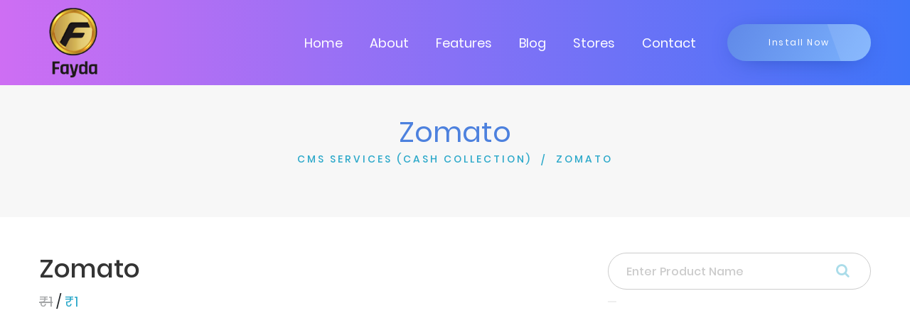

--- FILE ---
content_type: text/html; charset=UTF-8
request_url: https://fayda.app/products/cms-services-cash-collection/zomato
body_size: 4435
content:

<!DOCTYPE html>

<html lang="en">



<head>
	<meta charset="utf-8">

	<meta name="viewport" content="width=device-width, initial-scale=1.0">

	
	<title>Zomato</title>





	<!-- Page Keywords -->

	<meta name="keywords" content="Zomato">



	<!-- Page Title -->

	<meta name="title" content="Zomato">



	<!-- Pgae Description -->

	<meta name="description" content="Zomato">	

	<!-- Site Author -->

	<meta name="author" content="Fayda App">

	<!-- Title -->

	<link rel="canonical" href="https://fayda.app/" />

	<!-- Favicon -->

	<link rel="shortcut icon" href="https://fayda.app/webroot/faydashop/assets/images/favicon.png">

	<!-- Bootstrap 4 -->

	<link rel="stylesheet" href="https://fayda.app/webroot/faydashop/assets/css/bootstrap.min.css" type="text/css">

	<!-- Swiper Slider -->

	<!-- <link rel="stylesheet" href="https://fayda.app/webroot/faydashop/assets/css/swiper.min.css" type="text/css"> -->

	<!-- Fonts -->

	<link rel="stylesheet" href="https://fayda.app/webroot/faydashop/assets/fonts/fontawesome/font-awesome.min.css">

	<!-- OWL Carousel -->

	<!-- <link rel="stylesheet" href="https://fayda.app/webroot/faydashop/assets/css/owl.carousel.min.css" type="text/css"> -->

	<link rel="stylesheet" href="https://fayda.app/webroot/faydashop/assets/css/owl.theme.default.min.css" type="text/css">

	<!-- CSS Animate -->

	<!-- <link rel="stylesheet" href="webroot/faydashop/assets/css/animate.min.css" type="text/css"> -->

	<!-- Style -->

	<link rel="stylesheet" href="https://fayda.app/webroot/faydashop/assets/css/style.css" type="text/css">

	<link rel="stylesheet" href="https://fayda.app/webroot/faydashop/assets/css/faydashop.css" type="text/css">

	<link href="https://fayda.app/webroot/assets/css/toastr.min.css" rel="stylesheet">

	<!-- Javascript Files -->

	<script src="https://fayda.app/webroot/faydashop/assets/js/jquery.min.js"></script> 
	<script src="//ajax.googleapis.com/ajax/libs/jquery/1.9.1/jquery.min.js"></script>

	<script src="https://cdn.jsdelivr.net/npm/popper.js@1.12.9/dist/umd/popper.min.js" integrity="sha384-ApNbgh9B+Y1QKtv3Rn7W3mgPxhU9K/ScQsAP7hUibX39j7fakFPskvXusvfa0b4Q" crossorigin="anonymous"></script>

	<style type="text/css">

		a:hover, button {

			cursor: pointer;

		}

		.badge {

			background-color: #6394F8;

			border-radius: 10px;

			color: white;

			display: inline-block;

			font-size: 12px;

			line-height: 1;

			padding: 3px 7px;

			text-align: center;

			vertical-align: top;

			white-space: nowrap;

		}

	</style>

			

		<style type="text/css">
			#btn-back-to-top {
				position: fixed;
				bottom: 20px;
				right: 20px;
				display: none;
				background-color: #ddd;
				z-index: 1;
			}
		</style>

</head>

<body>
	<button type="button" class="btn btn-default btn-floating btn-lg" id="btn-back-to-top"><i class="fa fa-angle-up" aria-hidden="true"></i></button>
	<!-- Google Tag Manager (noscript) -->

	<noscript><iframe src="https://www.googletagmanager.com/ns.html?id=GTM-MHWTGVZ"

		height="0" width="0" style="display:none;visibility:hidden"></iframe></noscript>

		<!-- End Google Tag Manager (noscript) -->



	<!-- <div id="color-switcher" class="closed">

		<div class="switcher-panel">

			<i class="fa fa-gear fa-spin"></i>

		</div>

		<div class="switcher-header">

			<h3>Skin Colors</h3>

		</div>

		<div class="switcher-content">

			<div class="list-color">

				<span class="scheme1 active"></span>

				<span class="scheme2"></span>

				<span class="scheme3"></span>

				<span class="scheme4"></span>

			</div>

		</div>

		<div class="switcher-footer">

			<h6>Choose a color with click the predefined styles above.</h6>

		</div>

	</div> -->

	<!-- Section Preloader -->

	<div id="section-preloader">

		<div class="boxes">

			<div class="box">

				<div></div>

				<div></div>

				<div></div>

				<div></div>

			</div>

			<div class="box">

				<div></div>

				<div></div>

				<div></div>

				<div></div>

			</div>

			<div class="box">

				<div></div>

				<div></div>

				<div></div>

				<div></div>

			</div>

			<div class="box">

				<div></div>

				<div></div>

				<div></div>

				<div></div>

			</div>

		</div>

		<p>LOADING . . .</p>

	</div>

	<!-- /.Section Preloader -->

	<!-- Section Navbar -->

	<nav class="navbar-1 navbar navbar-expand-lg navigationscheme" id="menu-bar">

		<div class="container navbar-container">

			<a class="navbar-brand" href="https://fayda.app/"><img src="https://fayda.app/webroot/faydashop/assets/images/logo_tran.png" width="100" alt="Fayda logo"></a>

			<div class="collapse navbar-collapse" id="navbarSupportedContent">

				<ul class="navbar-nav ml-auto">

					<li class="nav-item">

						<a href="https://fayda.app/" class="nav-link">Home</a>

					</li>

					<li class="nav-item">

						<a href="https://fayda.app/about" class="nav-link">About</a>

					</li>

					<li class="nav-item">

						<a href="https://fayda.app/#section-features1" class="nav-link scroll-down">Features</a>

					</li>

					<!-- <li class="nav-item">

						<a href="home/#section-pricing1" class="nav-link scroll-down">Pricing</a>

					</li> -->

					<li class="nav-item">

						<a href="https://fayda.app/blogs" class="nav-link">Blog</a>

					</li>

					<li class="nav-item">

						<a href="https://fayda.app/storefinder" class="nav-link">Stores</a>

					</li>

					<li class="nav-item">

						<a href="https://fayda.app/contact" class="nav-link">Contact</a>

					</li>

					
						<!-- <li class="nav-item">

							<a rel="nofollow" href="https://fayda.app/user123" class="nav-link">Login</a>

						</li> -->

					
					<!-- <li class="nav-item">

						<a href="#" id="cart" class="nav-link"><i class="fa fa-shopping-cart"></i><span class="badge">0</span></a>

					</li> -->

				</ul>

			</div>

			<a href="https://play.google.com/store/apps/details?id=my.fayda.app" target="_blank" class="btn-1 shadow1 style3 bgscheme">Install Now</a>

			<button type="button" id="sidebarCollapse" class="navbar-toggler active" data-toggle="collapse"

			data-target="#navbarSupportedContent" aria-controls="navbarSupportedContent" aria-expanded="true"

			aria-label="Toggle navigation">

			<span></span>

			<span></span>

			<span></span>

			<span></span>

		</button>

	</div>

	<!-- container -->

</nav><style type="text/css">
	.date {
		padding-top: 5px;
	}

	.categories {
		padding: 0px !important;
	}
	#search-input {
		border-radius: 50px;
		padding: 25px 25px;
	}
</style>
    <div id="section-subheader1">
    	<div class="container">
    		<div class="row">
    			<div class="col-12">
    				<h1 class="clscheme">Zomato</h1>
    				<ul>
						<li><a href="https://fayda.app/products/cms-services-cash-collection">CMS SERVICES (CASH COLLECTION)</a></li>
						<li class="current"><a>ZOMATO</a></li>
					</ul>
    			</div>
    		</div>
    	</div>
    </div>
	<!-- /.Section Subheader 1 -->
	<!-- Section Product Detail 1 -->
	<div id="section-blogdetail1" style="background: #fff;">
		<div class="container">
			<div class="row">
				<!-- Contents -->
				<div class="contents col-sm-12 col-md-12 col-lg-8">
					<h2>Zomato</h2>
					<h5><span style="opacity: 0.4; text-decoration: line-through;">₹1</span> / <span style="color: #2da9ca;">₹1</span></h5>

					<div></div>
				</div>
				<!-- /.Contents -->
				<!-- Siderbar -->
				<div class="sidebar col-sm-12 col-md-12 col-lg-4">
					<!-- Recent Posts -->
					<div class="searchbar">
						<form method="get" action="https://fayda.app/products/cms-services-cash-collection/">
		                    <input type="search" id="search-input" name="search" placeholder="Enter Product Name" class="form-control">
		                    <button style="border:none;" type="submit" name="search_record" id="search_record"><i  style="top:15px;" class="fa fa-search"></i></button>

		                </form>
					</div>
					<script async src="https://pagead2.googlesyndication.com/pagead/js/adsbygoogle.js?client=ca-pub-3069445280001490"
					crossorigin="anonymous"></script>
					<!-- Fayda Product Page -->
					<ins class="adsbygoogle"
					style="display:block"
					data-ad-client="ca-pub-3069445280001490"
					data-ad-slot="3299002326"
					data-ad-format="auto"
					data-full-width-responsive="true"></ins>
					<script>
						(adsbygoogle = window.adsbygoogle || []).push({});
					</script>
					<div class="recent-posts mt-4">
						<h3>Related Products</h3>
						<!-- Item -->
														<div class="item">
									<a href="https://fayda.app/products/cms-services-cash-collection/zomato">
										<div style="padding: 0 8px;">
											<h4>Zomato</h4>
											<h6><span style="opacity: 0.4; text-decoration: line-through;">₹1</span> / <span style="color: #2da9ca;">₹1</span></h6>
										</div>
									</a>
								</div>
															<div class="item">
									<a href="https://fayda.app/products/cms-services-cash-collection/ziploan">
										<div style="padding: 0 8px;">
											<h4>Ziploan</h4>
											<h6><span style="opacity: 0.4; text-decoration: line-through;">₹1</span> / <span style="color: #2da9ca;">₹1</span></h6>
										</div>
									</a>
								</div>
															<div class="item">
									<a href="https://fayda.app/products/cms-services-cash-collection/yatra-for-business">
										<div style="padding: 0 8px;">
											<h4>Yatra For Business</h4>
											<h6><span style="opacity: 0.4; text-decoration: line-through;">₹1</span> / <span style="color: #2da9ca;">₹1</span></h6>
										</div>
									</a>
								</div>
															<div class="item">
									<a href="https://fayda.app/products/cms-services-cash-collection/xpressbees">
										<div style="padding: 0 8px;">
											<h4>XpressBees</h4>
											<h6><span style="opacity: 0.4; text-decoration: line-through;">₹1</span> / <span style="color: #2da9ca;">₹1</span></h6>
										</div>
									</a>
								</div>
															<div class="item">
									<a href="https://fayda.app/products/cms-services-cash-collection/xeraphin-finance">
										<div style="padding: 0 8px;">
											<h4>Xeraphin Finance</h4>
											<h6><span style="opacity: 0.4; text-decoration: line-through;">₹1</span> / <span style="color: #2da9ca;">₹1</span></h6>
										</div>
									</a>
								</div>
															<div class="item">
									<a href="https://fayda.app/products/cms-services-cash-collection/women-empowerment-corporation">
										<div style="padding: 0 8px;">
											<h4>Women Empowerment Corporation</h4>
											<h6><span style="opacity: 0.4; text-decoration: line-through;">₹1</span> / <span style="color: #2da9ca;">₹1</span></h6>
										</div>
									</a>
								</div>
															<div class="item">
									<a href="https://fayda.app/products/cms-services-cash-collection/wheelsemi-pvt-ltd">
										<div style="padding: 0 8px;">
											<h4>WheelsEMI Pvt. Ltd</h4>
											<h6><span style="opacity: 0.4; text-decoration: line-through;">₹1</span> / <span style="color: #2da9ca;">₹1</span></h6>
										</div>
									</a>
								</div>
															<div class="item">
									<a href="https://fayda.app/products/cms-services-cash-collection/up-money-ltd">
										<div style="padding: 0 8px;">
											<h4>UP MONEY LTD</h4>
											<h6><span style="opacity: 0.4; text-decoration: line-through;">₹1</span> / <span style="color: #2da9ca;">₹1</span></h6>
										</div>
									</a>
								</div>
															<div class="item">
									<a href="https://fayda.app/products/cms-services-cash-collection/agrostar-ulink">
										<div style="padding: 0 8px;">
											<h4>Agrostar (Ulink)</h4>
											<h6><span style="opacity: 0.4; text-decoration: line-through;">₹1</span> / <span style="color: #2da9ca;">₹1</span></h6>
										</div>
									</a>
								</div>
															<div class="item">
									<a href="https://fayda.app/products/cms-services-cash-collection/ujjivan">
										<div style="padding: 0 8px;">
											<h4>Ujjivan</h4>
											<h6><span style="opacity: 0.4; text-decoration: line-through;">₹1</span> / <span style="color: #2da9ca;">₹1</span></h6>
										</div>
									</a>
								</div>
																			<hr>
						<h3 class="mt-4"> <i class="fa fa-wpforms" aria-hidden="true"></i> Enquiry Form</h3>
						<hr>
						<form action="" method="post" id="enquiry_form">
														<input type="hidden" name="ci_csrf_token" value="" />
							<div class="row">
								<div class="form-group col-md-12">
									<label>Name:</label>
									<input class="form-control" type="text" placeholder=" Enter your Name" name="name" required="">
								</div>
							</div>
							<div class="row">
								<div class="form-group col-md-12">
									<label>Email:</label>
									<input class="form-control" type="text" placeholder="Enter your Email" name="email" required="">
								</div>
							</div>
							<div class="row">
								<div class="form-group col-md-12">
									<label>Phone number:</label>
									<input  class="form-control" type="text" placeholder="Enter your Phone number" name="phone" required="">
								</div>
							</div>
							<div class="row">
								<div class="form-group col-md-12">
									<label>Message:</label>
									<textarea  class="form-control" name="message" placeholder="Write message here" required=""></textarea>
								</div>
							</div>
							<input type="hidden" value="Zomato"  name="product_name">
							<button type="submit" class="btn btn-success" name="enquiry_form">submit</button>
						</form>
				</div><br><br>
				<!-- /.Siderbar -->
			</div>
		</div>
	</div>
	<!-- /.Section Product Detail 1<!-- Section Footer -->

<div id="section-footer">

	<div class="container">

		<div class="footer-widget">

			<div class="row">

				<div class="left col-md-6">

					<a href="https://fayda.app/"><img src="https://fayda.app/webroot/faydashop/assets/images/logo_tran.png" width="100" alt="Fayda Logo"></a>

				</div>

				<div class="right col-md-6">

					<div class="social-links">

						<a href="https://www.facebook.com/appfayda" target="_blank"><i class="fa fa-facebook fa-lg"></i></a>

						<a href="https://twitter.com/fayda_app" target="_blank"><i class="fa fa-twitter fa-lg"></i></a>

						<a href="https://www.instagram.com/fayda_app/" target="_blank"><i class="fa fa-instagram fa-lg"></i></a>

						<a href="https://www.youtube.com/c/faydaapp/?sub_confirmation=1" target="_blank"><i class="fa fa-youtube fa-lg"></i></a>

						<a href="https://www.linkedin.com/company/faydaapp/" target="_blank"><i class="fa fa-linkedin fa-lg"></i></a>

					</div>

					<ul class="list-inline footerLinks">

						<li class="list-inline-item">

							<a href="https://fayda.app/list-your-business">List your business &nbsp; | </a>

						</li>

						<li class="list-inline-item">

							<a href="https://fayda.app/refer-business"> Refer Businesses &nbsp;| </a>

						</li>

						<li class="list-inline-item">

							<a href="https://fayda.app/become-fayda-saathi"> Become Fayda Saathi &nbsp;| </a>

						</li>

						<li class="list-inline-item">

							<a href="https://fayda.app/advertise-with-us"> Advertise with us &nbsp;| </a>

						</li>

						<li class="list-inline-item">

							<a href="https://fayda.app/product-category"> Products &nbsp;| </a>

						</li>

						<li class="list-inline-item mr-0">

							<a href="https://fayda.app/career"> Career</a>

						</li>

						<li class="list-inline-item">

							<a href="https://fayda.app/terms">&nbsp;|&nbsp; Terms & Conditions &nbsp;| </a>

						</li>

						<li class="list-inline-item">

							<a href="https://fayda.app/privacy-policy"> Privacy Policy</a>

						</li>

					</ul>

				</div>

			</div>

		</div>

	</div>
	<div class="footer-copyright container-fluid ">
		<div class="col-12">
			<p>Copyright © 2023 Business Sense Technology Pvt. Ltd. All Rights Reserved</p>
		</div>
	</div>
</div>

<!-- /.Section Footer -->



<!-- Bootstrap -->

<script src="https://fayda.app/webroot/faydashop/assets/js/bootstrap.min.js"></script>

<!-- Swiper Slider -->

<!-- <script src="webroot/faydashop/assets/js/swiper.min.js"></script> -->

<!-- OWL Carousel -->

<!-- <script src="webroot/faydashop/assets/js/owl.carousel.min.js"></script> -->

<!-- Waypoint -->

<!-- <script src="webroot/faydashop/assets/js/jquery.waypoints.min.js"></script> -->

<!-- Easy Waypoint -->

<script src="https://fayda.app/webroot/faydashop/assets/js/easy-waypoint-animate.js"></script>

<!-- Scripts -->

<script src="https://fayda.app/webroot/faydashop/assets/js/scripts.js"></script>

<!-- Carousel Features 1 -->

<!-- <script src="webroot/faydashop/assets/js/carousel-features1.js"></script> -->

<!-- Carousel App Screen 1 -->

<!-- <script src="webroot/faydashop/assets/js/carousel-appscreen1.js"></script> -->

<!-- Carousel Testimonial 1 -->

<!-- <script src="webroot/faydashop/assets/js/carousel-testimonial1.js"></script> -->

<script src="https://fayda.app/webroot/assets/js/custom.js"></script>

<script src="https://fayda.app/webroot/assets/js/toastr.min.js"></script>



<script>
	// var btn = $('#backtotop');
	// $(window).scroll(function() {
	// 	if ($(window).scrollTop() > 300) {
	// 		btn.addClass('show');
	// 	} else {
	// 		btn.removeClass('show');
	// 	}
	// });

	// btn.on('click', function(e) {
	// 	e.preventDefault();
	// 	$('html, body').animate({scrollTop:0}, '300');
	// });

	//Get the button
	let backtotop = document.getElementById("btn-back-to-top");
	// When the user scrolls down 20px from the top of the document, show the button
	window.onscroll = function () {
		scrollFunction();
	};

	function scrollFunction() {
		if (document.body.scrollTop > 20 || document.documentElement.scrollTop > 20) {
			backtotop.style.display = "block";
		} else {
			backtotop.style.display = "none";
		}
	}
	// When the user clicks on the button, scroll to the top of the document
	backtotop.addEventListener("click", backToTop);

	function backToTop() {
		document.body.scrollTop = 0;
		document.documentElement.scrollTop = 0;
	}

	function sendAjax(dataStr,url_to,button_id,modal_id = '',trigger_id = '',form_id = '',reload_page = false){

		$.ajax({

			url : url_to,

			data: dataStr,

			type: 'POST',

			dataType: 'json',

			contentType: false,

			processData: false,

			beforeSend: function() {

				disableButton(button_id);

			},

			success: function(data) {
				if(data.res){
					

					(data.msg === undefined) ? '': toastrNotice(data.msg, type = 'success');

					enableButton(button_id);

					if(modal_id != ''){

						$('#'+modal_id).modal('toggle');

					}

					if(trigger_id != ''){

						$( "#"+trigger_id ).trigger( "click" );

					}

					if(form_id != ''){

						$('#'+form_id)[0].reset();

					}

					if(reload_page){

						window.location.reload()

					}

				} else{
					(data.msg === undefined) ? '': toastrNotice(data.msg, type = 'success');

					enableButton(button_id);

				}

			}

		})

	}

</script>

</body>


</html>

--- FILE ---
content_type: text/html; charset=utf-8
request_url: https://www.google.com/recaptcha/api2/aframe
body_size: 266
content:
<!DOCTYPE HTML><html><head><meta http-equiv="content-type" content="text/html; charset=UTF-8"></head><body><script nonce="hDSj3isEQqL8oeqA2-IrAA">/** Anti-fraud and anti-abuse applications only. See google.com/recaptcha */ try{var clients={'sodar':'https://pagead2.googlesyndication.com/pagead/sodar?'};window.addEventListener("message",function(a){try{if(a.source===window.parent){var b=JSON.parse(a.data);var c=clients[b['id']];if(c){var d=document.createElement('img');d.src=c+b['params']+'&rc='+(localStorage.getItem("rc::a")?sessionStorage.getItem("rc::b"):"");window.document.body.appendChild(d);sessionStorage.setItem("rc::e",parseInt(sessionStorage.getItem("rc::e")||0)+1);localStorage.setItem("rc::h",'1768757193663');}}}catch(b){}});window.parent.postMessage("_grecaptcha_ready", "*");}catch(b){}</script></body></html>